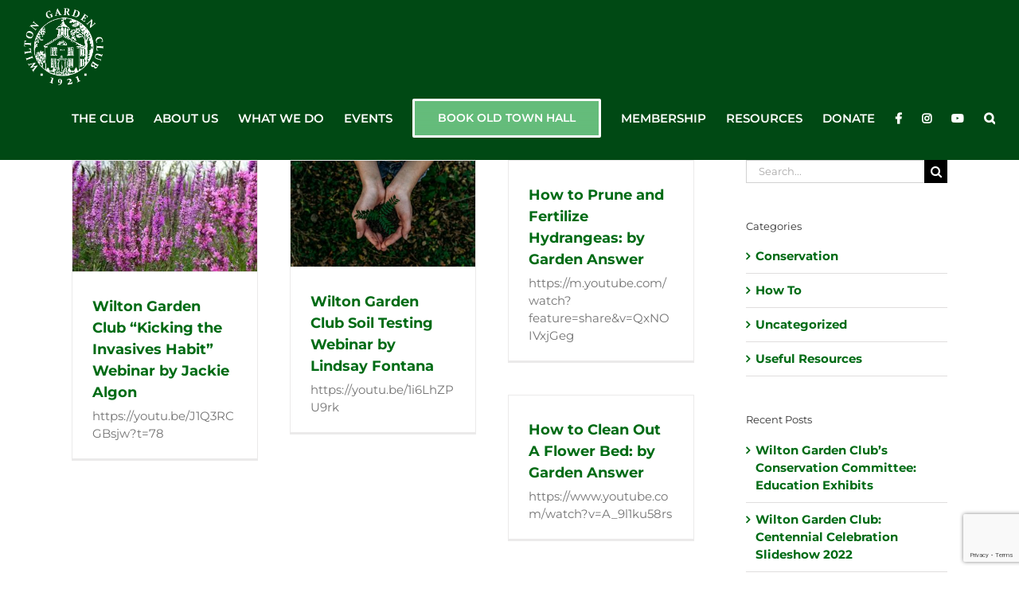

--- FILE ---
content_type: text/html; charset=utf-8
request_url: https://www.google.com/recaptcha/api2/anchor?ar=1&k=6LfwHN4bAAAAAFBqDGJw2fCiP31uKyZtwbtdwfTO&co=aHR0cHM6Ly93d3cud2lsdG9uZ2FyZGVuY2x1Yi5vcmc6NDQz&hl=en&v=PoyoqOPhxBO7pBk68S4YbpHZ&size=invisible&anchor-ms=20000&execute-ms=30000&cb=a66cj049oc00
body_size: 48792
content:
<!DOCTYPE HTML><html dir="ltr" lang="en"><head><meta http-equiv="Content-Type" content="text/html; charset=UTF-8">
<meta http-equiv="X-UA-Compatible" content="IE=edge">
<title>reCAPTCHA</title>
<style type="text/css">
/* cyrillic-ext */
@font-face {
  font-family: 'Roboto';
  font-style: normal;
  font-weight: 400;
  font-stretch: 100%;
  src: url(//fonts.gstatic.com/s/roboto/v48/KFO7CnqEu92Fr1ME7kSn66aGLdTylUAMa3GUBHMdazTgWw.woff2) format('woff2');
  unicode-range: U+0460-052F, U+1C80-1C8A, U+20B4, U+2DE0-2DFF, U+A640-A69F, U+FE2E-FE2F;
}
/* cyrillic */
@font-face {
  font-family: 'Roboto';
  font-style: normal;
  font-weight: 400;
  font-stretch: 100%;
  src: url(//fonts.gstatic.com/s/roboto/v48/KFO7CnqEu92Fr1ME7kSn66aGLdTylUAMa3iUBHMdazTgWw.woff2) format('woff2');
  unicode-range: U+0301, U+0400-045F, U+0490-0491, U+04B0-04B1, U+2116;
}
/* greek-ext */
@font-face {
  font-family: 'Roboto';
  font-style: normal;
  font-weight: 400;
  font-stretch: 100%;
  src: url(//fonts.gstatic.com/s/roboto/v48/KFO7CnqEu92Fr1ME7kSn66aGLdTylUAMa3CUBHMdazTgWw.woff2) format('woff2');
  unicode-range: U+1F00-1FFF;
}
/* greek */
@font-face {
  font-family: 'Roboto';
  font-style: normal;
  font-weight: 400;
  font-stretch: 100%;
  src: url(//fonts.gstatic.com/s/roboto/v48/KFO7CnqEu92Fr1ME7kSn66aGLdTylUAMa3-UBHMdazTgWw.woff2) format('woff2');
  unicode-range: U+0370-0377, U+037A-037F, U+0384-038A, U+038C, U+038E-03A1, U+03A3-03FF;
}
/* math */
@font-face {
  font-family: 'Roboto';
  font-style: normal;
  font-weight: 400;
  font-stretch: 100%;
  src: url(//fonts.gstatic.com/s/roboto/v48/KFO7CnqEu92Fr1ME7kSn66aGLdTylUAMawCUBHMdazTgWw.woff2) format('woff2');
  unicode-range: U+0302-0303, U+0305, U+0307-0308, U+0310, U+0312, U+0315, U+031A, U+0326-0327, U+032C, U+032F-0330, U+0332-0333, U+0338, U+033A, U+0346, U+034D, U+0391-03A1, U+03A3-03A9, U+03B1-03C9, U+03D1, U+03D5-03D6, U+03F0-03F1, U+03F4-03F5, U+2016-2017, U+2034-2038, U+203C, U+2040, U+2043, U+2047, U+2050, U+2057, U+205F, U+2070-2071, U+2074-208E, U+2090-209C, U+20D0-20DC, U+20E1, U+20E5-20EF, U+2100-2112, U+2114-2115, U+2117-2121, U+2123-214F, U+2190, U+2192, U+2194-21AE, U+21B0-21E5, U+21F1-21F2, U+21F4-2211, U+2213-2214, U+2216-22FF, U+2308-230B, U+2310, U+2319, U+231C-2321, U+2336-237A, U+237C, U+2395, U+239B-23B7, U+23D0, U+23DC-23E1, U+2474-2475, U+25AF, U+25B3, U+25B7, U+25BD, U+25C1, U+25CA, U+25CC, U+25FB, U+266D-266F, U+27C0-27FF, U+2900-2AFF, U+2B0E-2B11, U+2B30-2B4C, U+2BFE, U+3030, U+FF5B, U+FF5D, U+1D400-1D7FF, U+1EE00-1EEFF;
}
/* symbols */
@font-face {
  font-family: 'Roboto';
  font-style: normal;
  font-weight: 400;
  font-stretch: 100%;
  src: url(//fonts.gstatic.com/s/roboto/v48/KFO7CnqEu92Fr1ME7kSn66aGLdTylUAMaxKUBHMdazTgWw.woff2) format('woff2');
  unicode-range: U+0001-000C, U+000E-001F, U+007F-009F, U+20DD-20E0, U+20E2-20E4, U+2150-218F, U+2190, U+2192, U+2194-2199, U+21AF, U+21E6-21F0, U+21F3, U+2218-2219, U+2299, U+22C4-22C6, U+2300-243F, U+2440-244A, U+2460-24FF, U+25A0-27BF, U+2800-28FF, U+2921-2922, U+2981, U+29BF, U+29EB, U+2B00-2BFF, U+4DC0-4DFF, U+FFF9-FFFB, U+10140-1018E, U+10190-1019C, U+101A0, U+101D0-101FD, U+102E0-102FB, U+10E60-10E7E, U+1D2C0-1D2D3, U+1D2E0-1D37F, U+1F000-1F0FF, U+1F100-1F1AD, U+1F1E6-1F1FF, U+1F30D-1F30F, U+1F315, U+1F31C, U+1F31E, U+1F320-1F32C, U+1F336, U+1F378, U+1F37D, U+1F382, U+1F393-1F39F, U+1F3A7-1F3A8, U+1F3AC-1F3AF, U+1F3C2, U+1F3C4-1F3C6, U+1F3CA-1F3CE, U+1F3D4-1F3E0, U+1F3ED, U+1F3F1-1F3F3, U+1F3F5-1F3F7, U+1F408, U+1F415, U+1F41F, U+1F426, U+1F43F, U+1F441-1F442, U+1F444, U+1F446-1F449, U+1F44C-1F44E, U+1F453, U+1F46A, U+1F47D, U+1F4A3, U+1F4B0, U+1F4B3, U+1F4B9, U+1F4BB, U+1F4BF, U+1F4C8-1F4CB, U+1F4D6, U+1F4DA, U+1F4DF, U+1F4E3-1F4E6, U+1F4EA-1F4ED, U+1F4F7, U+1F4F9-1F4FB, U+1F4FD-1F4FE, U+1F503, U+1F507-1F50B, U+1F50D, U+1F512-1F513, U+1F53E-1F54A, U+1F54F-1F5FA, U+1F610, U+1F650-1F67F, U+1F687, U+1F68D, U+1F691, U+1F694, U+1F698, U+1F6AD, U+1F6B2, U+1F6B9-1F6BA, U+1F6BC, U+1F6C6-1F6CF, U+1F6D3-1F6D7, U+1F6E0-1F6EA, U+1F6F0-1F6F3, U+1F6F7-1F6FC, U+1F700-1F7FF, U+1F800-1F80B, U+1F810-1F847, U+1F850-1F859, U+1F860-1F887, U+1F890-1F8AD, U+1F8B0-1F8BB, U+1F8C0-1F8C1, U+1F900-1F90B, U+1F93B, U+1F946, U+1F984, U+1F996, U+1F9E9, U+1FA00-1FA6F, U+1FA70-1FA7C, U+1FA80-1FA89, U+1FA8F-1FAC6, U+1FACE-1FADC, U+1FADF-1FAE9, U+1FAF0-1FAF8, U+1FB00-1FBFF;
}
/* vietnamese */
@font-face {
  font-family: 'Roboto';
  font-style: normal;
  font-weight: 400;
  font-stretch: 100%;
  src: url(//fonts.gstatic.com/s/roboto/v48/KFO7CnqEu92Fr1ME7kSn66aGLdTylUAMa3OUBHMdazTgWw.woff2) format('woff2');
  unicode-range: U+0102-0103, U+0110-0111, U+0128-0129, U+0168-0169, U+01A0-01A1, U+01AF-01B0, U+0300-0301, U+0303-0304, U+0308-0309, U+0323, U+0329, U+1EA0-1EF9, U+20AB;
}
/* latin-ext */
@font-face {
  font-family: 'Roboto';
  font-style: normal;
  font-weight: 400;
  font-stretch: 100%;
  src: url(//fonts.gstatic.com/s/roboto/v48/KFO7CnqEu92Fr1ME7kSn66aGLdTylUAMa3KUBHMdazTgWw.woff2) format('woff2');
  unicode-range: U+0100-02BA, U+02BD-02C5, U+02C7-02CC, U+02CE-02D7, U+02DD-02FF, U+0304, U+0308, U+0329, U+1D00-1DBF, U+1E00-1E9F, U+1EF2-1EFF, U+2020, U+20A0-20AB, U+20AD-20C0, U+2113, U+2C60-2C7F, U+A720-A7FF;
}
/* latin */
@font-face {
  font-family: 'Roboto';
  font-style: normal;
  font-weight: 400;
  font-stretch: 100%;
  src: url(//fonts.gstatic.com/s/roboto/v48/KFO7CnqEu92Fr1ME7kSn66aGLdTylUAMa3yUBHMdazQ.woff2) format('woff2');
  unicode-range: U+0000-00FF, U+0131, U+0152-0153, U+02BB-02BC, U+02C6, U+02DA, U+02DC, U+0304, U+0308, U+0329, U+2000-206F, U+20AC, U+2122, U+2191, U+2193, U+2212, U+2215, U+FEFF, U+FFFD;
}
/* cyrillic-ext */
@font-face {
  font-family: 'Roboto';
  font-style: normal;
  font-weight: 500;
  font-stretch: 100%;
  src: url(//fonts.gstatic.com/s/roboto/v48/KFO7CnqEu92Fr1ME7kSn66aGLdTylUAMa3GUBHMdazTgWw.woff2) format('woff2');
  unicode-range: U+0460-052F, U+1C80-1C8A, U+20B4, U+2DE0-2DFF, U+A640-A69F, U+FE2E-FE2F;
}
/* cyrillic */
@font-face {
  font-family: 'Roboto';
  font-style: normal;
  font-weight: 500;
  font-stretch: 100%;
  src: url(//fonts.gstatic.com/s/roboto/v48/KFO7CnqEu92Fr1ME7kSn66aGLdTylUAMa3iUBHMdazTgWw.woff2) format('woff2');
  unicode-range: U+0301, U+0400-045F, U+0490-0491, U+04B0-04B1, U+2116;
}
/* greek-ext */
@font-face {
  font-family: 'Roboto';
  font-style: normal;
  font-weight: 500;
  font-stretch: 100%;
  src: url(//fonts.gstatic.com/s/roboto/v48/KFO7CnqEu92Fr1ME7kSn66aGLdTylUAMa3CUBHMdazTgWw.woff2) format('woff2');
  unicode-range: U+1F00-1FFF;
}
/* greek */
@font-face {
  font-family: 'Roboto';
  font-style: normal;
  font-weight: 500;
  font-stretch: 100%;
  src: url(//fonts.gstatic.com/s/roboto/v48/KFO7CnqEu92Fr1ME7kSn66aGLdTylUAMa3-UBHMdazTgWw.woff2) format('woff2');
  unicode-range: U+0370-0377, U+037A-037F, U+0384-038A, U+038C, U+038E-03A1, U+03A3-03FF;
}
/* math */
@font-face {
  font-family: 'Roboto';
  font-style: normal;
  font-weight: 500;
  font-stretch: 100%;
  src: url(//fonts.gstatic.com/s/roboto/v48/KFO7CnqEu92Fr1ME7kSn66aGLdTylUAMawCUBHMdazTgWw.woff2) format('woff2');
  unicode-range: U+0302-0303, U+0305, U+0307-0308, U+0310, U+0312, U+0315, U+031A, U+0326-0327, U+032C, U+032F-0330, U+0332-0333, U+0338, U+033A, U+0346, U+034D, U+0391-03A1, U+03A3-03A9, U+03B1-03C9, U+03D1, U+03D5-03D6, U+03F0-03F1, U+03F4-03F5, U+2016-2017, U+2034-2038, U+203C, U+2040, U+2043, U+2047, U+2050, U+2057, U+205F, U+2070-2071, U+2074-208E, U+2090-209C, U+20D0-20DC, U+20E1, U+20E5-20EF, U+2100-2112, U+2114-2115, U+2117-2121, U+2123-214F, U+2190, U+2192, U+2194-21AE, U+21B0-21E5, U+21F1-21F2, U+21F4-2211, U+2213-2214, U+2216-22FF, U+2308-230B, U+2310, U+2319, U+231C-2321, U+2336-237A, U+237C, U+2395, U+239B-23B7, U+23D0, U+23DC-23E1, U+2474-2475, U+25AF, U+25B3, U+25B7, U+25BD, U+25C1, U+25CA, U+25CC, U+25FB, U+266D-266F, U+27C0-27FF, U+2900-2AFF, U+2B0E-2B11, U+2B30-2B4C, U+2BFE, U+3030, U+FF5B, U+FF5D, U+1D400-1D7FF, U+1EE00-1EEFF;
}
/* symbols */
@font-face {
  font-family: 'Roboto';
  font-style: normal;
  font-weight: 500;
  font-stretch: 100%;
  src: url(//fonts.gstatic.com/s/roboto/v48/KFO7CnqEu92Fr1ME7kSn66aGLdTylUAMaxKUBHMdazTgWw.woff2) format('woff2');
  unicode-range: U+0001-000C, U+000E-001F, U+007F-009F, U+20DD-20E0, U+20E2-20E4, U+2150-218F, U+2190, U+2192, U+2194-2199, U+21AF, U+21E6-21F0, U+21F3, U+2218-2219, U+2299, U+22C4-22C6, U+2300-243F, U+2440-244A, U+2460-24FF, U+25A0-27BF, U+2800-28FF, U+2921-2922, U+2981, U+29BF, U+29EB, U+2B00-2BFF, U+4DC0-4DFF, U+FFF9-FFFB, U+10140-1018E, U+10190-1019C, U+101A0, U+101D0-101FD, U+102E0-102FB, U+10E60-10E7E, U+1D2C0-1D2D3, U+1D2E0-1D37F, U+1F000-1F0FF, U+1F100-1F1AD, U+1F1E6-1F1FF, U+1F30D-1F30F, U+1F315, U+1F31C, U+1F31E, U+1F320-1F32C, U+1F336, U+1F378, U+1F37D, U+1F382, U+1F393-1F39F, U+1F3A7-1F3A8, U+1F3AC-1F3AF, U+1F3C2, U+1F3C4-1F3C6, U+1F3CA-1F3CE, U+1F3D4-1F3E0, U+1F3ED, U+1F3F1-1F3F3, U+1F3F5-1F3F7, U+1F408, U+1F415, U+1F41F, U+1F426, U+1F43F, U+1F441-1F442, U+1F444, U+1F446-1F449, U+1F44C-1F44E, U+1F453, U+1F46A, U+1F47D, U+1F4A3, U+1F4B0, U+1F4B3, U+1F4B9, U+1F4BB, U+1F4BF, U+1F4C8-1F4CB, U+1F4D6, U+1F4DA, U+1F4DF, U+1F4E3-1F4E6, U+1F4EA-1F4ED, U+1F4F7, U+1F4F9-1F4FB, U+1F4FD-1F4FE, U+1F503, U+1F507-1F50B, U+1F50D, U+1F512-1F513, U+1F53E-1F54A, U+1F54F-1F5FA, U+1F610, U+1F650-1F67F, U+1F687, U+1F68D, U+1F691, U+1F694, U+1F698, U+1F6AD, U+1F6B2, U+1F6B9-1F6BA, U+1F6BC, U+1F6C6-1F6CF, U+1F6D3-1F6D7, U+1F6E0-1F6EA, U+1F6F0-1F6F3, U+1F6F7-1F6FC, U+1F700-1F7FF, U+1F800-1F80B, U+1F810-1F847, U+1F850-1F859, U+1F860-1F887, U+1F890-1F8AD, U+1F8B0-1F8BB, U+1F8C0-1F8C1, U+1F900-1F90B, U+1F93B, U+1F946, U+1F984, U+1F996, U+1F9E9, U+1FA00-1FA6F, U+1FA70-1FA7C, U+1FA80-1FA89, U+1FA8F-1FAC6, U+1FACE-1FADC, U+1FADF-1FAE9, U+1FAF0-1FAF8, U+1FB00-1FBFF;
}
/* vietnamese */
@font-face {
  font-family: 'Roboto';
  font-style: normal;
  font-weight: 500;
  font-stretch: 100%;
  src: url(//fonts.gstatic.com/s/roboto/v48/KFO7CnqEu92Fr1ME7kSn66aGLdTylUAMa3OUBHMdazTgWw.woff2) format('woff2');
  unicode-range: U+0102-0103, U+0110-0111, U+0128-0129, U+0168-0169, U+01A0-01A1, U+01AF-01B0, U+0300-0301, U+0303-0304, U+0308-0309, U+0323, U+0329, U+1EA0-1EF9, U+20AB;
}
/* latin-ext */
@font-face {
  font-family: 'Roboto';
  font-style: normal;
  font-weight: 500;
  font-stretch: 100%;
  src: url(//fonts.gstatic.com/s/roboto/v48/KFO7CnqEu92Fr1ME7kSn66aGLdTylUAMa3KUBHMdazTgWw.woff2) format('woff2');
  unicode-range: U+0100-02BA, U+02BD-02C5, U+02C7-02CC, U+02CE-02D7, U+02DD-02FF, U+0304, U+0308, U+0329, U+1D00-1DBF, U+1E00-1E9F, U+1EF2-1EFF, U+2020, U+20A0-20AB, U+20AD-20C0, U+2113, U+2C60-2C7F, U+A720-A7FF;
}
/* latin */
@font-face {
  font-family: 'Roboto';
  font-style: normal;
  font-weight: 500;
  font-stretch: 100%;
  src: url(//fonts.gstatic.com/s/roboto/v48/KFO7CnqEu92Fr1ME7kSn66aGLdTylUAMa3yUBHMdazQ.woff2) format('woff2');
  unicode-range: U+0000-00FF, U+0131, U+0152-0153, U+02BB-02BC, U+02C6, U+02DA, U+02DC, U+0304, U+0308, U+0329, U+2000-206F, U+20AC, U+2122, U+2191, U+2193, U+2212, U+2215, U+FEFF, U+FFFD;
}
/* cyrillic-ext */
@font-face {
  font-family: 'Roboto';
  font-style: normal;
  font-weight: 900;
  font-stretch: 100%;
  src: url(//fonts.gstatic.com/s/roboto/v48/KFO7CnqEu92Fr1ME7kSn66aGLdTylUAMa3GUBHMdazTgWw.woff2) format('woff2');
  unicode-range: U+0460-052F, U+1C80-1C8A, U+20B4, U+2DE0-2DFF, U+A640-A69F, U+FE2E-FE2F;
}
/* cyrillic */
@font-face {
  font-family: 'Roboto';
  font-style: normal;
  font-weight: 900;
  font-stretch: 100%;
  src: url(//fonts.gstatic.com/s/roboto/v48/KFO7CnqEu92Fr1ME7kSn66aGLdTylUAMa3iUBHMdazTgWw.woff2) format('woff2');
  unicode-range: U+0301, U+0400-045F, U+0490-0491, U+04B0-04B1, U+2116;
}
/* greek-ext */
@font-face {
  font-family: 'Roboto';
  font-style: normal;
  font-weight: 900;
  font-stretch: 100%;
  src: url(//fonts.gstatic.com/s/roboto/v48/KFO7CnqEu92Fr1ME7kSn66aGLdTylUAMa3CUBHMdazTgWw.woff2) format('woff2');
  unicode-range: U+1F00-1FFF;
}
/* greek */
@font-face {
  font-family: 'Roboto';
  font-style: normal;
  font-weight: 900;
  font-stretch: 100%;
  src: url(//fonts.gstatic.com/s/roboto/v48/KFO7CnqEu92Fr1ME7kSn66aGLdTylUAMa3-UBHMdazTgWw.woff2) format('woff2');
  unicode-range: U+0370-0377, U+037A-037F, U+0384-038A, U+038C, U+038E-03A1, U+03A3-03FF;
}
/* math */
@font-face {
  font-family: 'Roboto';
  font-style: normal;
  font-weight: 900;
  font-stretch: 100%;
  src: url(//fonts.gstatic.com/s/roboto/v48/KFO7CnqEu92Fr1ME7kSn66aGLdTylUAMawCUBHMdazTgWw.woff2) format('woff2');
  unicode-range: U+0302-0303, U+0305, U+0307-0308, U+0310, U+0312, U+0315, U+031A, U+0326-0327, U+032C, U+032F-0330, U+0332-0333, U+0338, U+033A, U+0346, U+034D, U+0391-03A1, U+03A3-03A9, U+03B1-03C9, U+03D1, U+03D5-03D6, U+03F0-03F1, U+03F4-03F5, U+2016-2017, U+2034-2038, U+203C, U+2040, U+2043, U+2047, U+2050, U+2057, U+205F, U+2070-2071, U+2074-208E, U+2090-209C, U+20D0-20DC, U+20E1, U+20E5-20EF, U+2100-2112, U+2114-2115, U+2117-2121, U+2123-214F, U+2190, U+2192, U+2194-21AE, U+21B0-21E5, U+21F1-21F2, U+21F4-2211, U+2213-2214, U+2216-22FF, U+2308-230B, U+2310, U+2319, U+231C-2321, U+2336-237A, U+237C, U+2395, U+239B-23B7, U+23D0, U+23DC-23E1, U+2474-2475, U+25AF, U+25B3, U+25B7, U+25BD, U+25C1, U+25CA, U+25CC, U+25FB, U+266D-266F, U+27C0-27FF, U+2900-2AFF, U+2B0E-2B11, U+2B30-2B4C, U+2BFE, U+3030, U+FF5B, U+FF5D, U+1D400-1D7FF, U+1EE00-1EEFF;
}
/* symbols */
@font-face {
  font-family: 'Roboto';
  font-style: normal;
  font-weight: 900;
  font-stretch: 100%;
  src: url(//fonts.gstatic.com/s/roboto/v48/KFO7CnqEu92Fr1ME7kSn66aGLdTylUAMaxKUBHMdazTgWw.woff2) format('woff2');
  unicode-range: U+0001-000C, U+000E-001F, U+007F-009F, U+20DD-20E0, U+20E2-20E4, U+2150-218F, U+2190, U+2192, U+2194-2199, U+21AF, U+21E6-21F0, U+21F3, U+2218-2219, U+2299, U+22C4-22C6, U+2300-243F, U+2440-244A, U+2460-24FF, U+25A0-27BF, U+2800-28FF, U+2921-2922, U+2981, U+29BF, U+29EB, U+2B00-2BFF, U+4DC0-4DFF, U+FFF9-FFFB, U+10140-1018E, U+10190-1019C, U+101A0, U+101D0-101FD, U+102E0-102FB, U+10E60-10E7E, U+1D2C0-1D2D3, U+1D2E0-1D37F, U+1F000-1F0FF, U+1F100-1F1AD, U+1F1E6-1F1FF, U+1F30D-1F30F, U+1F315, U+1F31C, U+1F31E, U+1F320-1F32C, U+1F336, U+1F378, U+1F37D, U+1F382, U+1F393-1F39F, U+1F3A7-1F3A8, U+1F3AC-1F3AF, U+1F3C2, U+1F3C4-1F3C6, U+1F3CA-1F3CE, U+1F3D4-1F3E0, U+1F3ED, U+1F3F1-1F3F3, U+1F3F5-1F3F7, U+1F408, U+1F415, U+1F41F, U+1F426, U+1F43F, U+1F441-1F442, U+1F444, U+1F446-1F449, U+1F44C-1F44E, U+1F453, U+1F46A, U+1F47D, U+1F4A3, U+1F4B0, U+1F4B3, U+1F4B9, U+1F4BB, U+1F4BF, U+1F4C8-1F4CB, U+1F4D6, U+1F4DA, U+1F4DF, U+1F4E3-1F4E6, U+1F4EA-1F4ED, U+1F4F7, U+1F4F9-1F4FB, U+1F4FD-1F4FE, U+1F503, U+1F507-1F50B, U+1F50D, U+1F512-1F513, U+1F53E-1F54A, U+1F54F-1F5FA, U+1F610, U+1F650-1F67F, U+1F687, U+1F68D, U+1F691, U+1F694, U+1F698, U+1F6AD, U+1F6B2, U+1F6B9-1F6BA, U+1F6BC, U+1F6C6-1F6CF, U+1F6D3-1F6D7, U+1F6E0-1F6EA, U+1F6F0-1F6F3, U+1F6F7-1F6FC, U+1F700-1F7FF, U+1F800-1F80B, U+1F810-1F847, U+1F850-1F859, U+1F860-1F887, U+1F890-1F8AD, U+1F8B0-1F8BB, U+1F8C0-1F8C1, U+1F900-1F90B, U+1F93B, U+1F946, U+1F984, U+1F996, U+1F9E9, U+1FA00-1FA6F, U+1FA70-1FA7C, U+1FA80-1FA89, U+1FA8F-1FAC6, U+1FACE-1FADC, U+1FADF-1FAE9, U+1FAF0-1FAF8, U+1FB00-1FBFF;
}
/* vietnamese */
@font-face {
  font-family: 'Roboto';
  font-style: normal;
  font-weight: 900;
  font-stretch: 100%;
  src: url(//fonts.gstatic.com/s/roboto/v48/KFO7CnqEu92Fr1ME7kSn66aGLdTylUAMa3OUBHMdazTgWw.woff2) format('woff2');
  unicode-range: U+0102-0103, U+0110-0111, U+0128-0129, U+0168-0169, U+01A0-01A1, U+01AF-01B0, U+0300-0301, U+0303-0304, U+0308-0309, U+0323, U+0329, U+1EA0-1EF9, U+20AB;
}
/* latin-ext */
@font-face {
  font-family: 'Roboto';
  font-style: normal;
  font-weight: 900;
  font-stretch: 100%;
  src: url(//fonts.gstatic.com/s/roboto/v48/KFO7CnqEu92Fr1ME7kSn66aGLdTylUAMa3KUBHMdazTgWw.woff2) format('woff2');
  unicode-range: U+0100-02BA, U+02BD-02C5, U+02C7-02CC, U+02CE-02D7, U+02DD-02FF, U+0304, U+0308, U+0329, U+1D00-1DBF, U+1E00-1E9F, U+1EF2-1EFF, U+2020, U+20A0-20AB, U+20AD-20C0, U+2113, U+2C60-2C7F, U+A720-A7FF;
}
/* latin */
@font-face {
  font-family: 'Roboto';
  font-style: normal;
  font-weight: 900;
  font-stretch: 100%;
  src: url(//fonts.gstatic.com/s/roboto/v48/KFO7CnqEu92Fr1ME7kSn66aGLdTylUAMa3yUBHMdazQ.woff2) format('woff2');
  unicode-range: U+0000-00FF, U+0131, U+0152-0153, U+02BB-02BC, U+02C6, U+02DA, U+02DC, U+0304, U+0308, U+0329, U+2000-206F, U+20AC, U+2122, U+2191, U+2193, U+2212, U+2215, U+FEFF, U+FFFD;
}

</style>
<link rel="stylesheet" type="text/css" href="https://www.gstatic.com/recaptcha/releases/PoyoqOPhxBO7pBk68S4YbpHZ/styles__ltr.css">
<script nonce="E-yvsSmmbcqnaI_OPF7vuw" type="text/javascript">window['__recaptcha_api'] = 'https://www.google.com/recaptcha/api2/';</script>
<script type="text/javascript" src="https://www.gstatic.com/recaptcha/releases/PoyoqOPhxBO7pBk68S4YbpHZ/recaptcha__en.js" nonce="E-yvsSmmbcqnaI_OPF7vuw">
      
    </script></head>
<body><div id="rc-anchor-alert" class="rc-anchor-alert"></div>
<input type="hidden" id="recaptcha-token" value="[base64]">
<script type="text/javascript" nonce="E-yvsSmmbcqnaI_OPF7vuw">
      recaptcha.anchor.Main.init("[\x22ainput\x22,[\x22bgdata\x22,\x22\x22,\[base64]/[base64]/[base64]/[base64]/[base64]/[base64]/KGcoTywyNTMsTy5PKSxVRyhPLEMpKTpnKE8sMjUzLEMpLE8pKSxsKSksTykpfSxieT1mdW5jdGlvbihDLE8sdSxsKXtmb3IobD0odT1SKEMpLDApO08+MDtPLS0pbD1sPDw4fFooQyk7ZyhDLHUsbCl9LFVHPWZ1bmN0aW9uKEMsTyl7Qy5pLmxlbmd0aD4xMDQ/[base64]/[base64]/[base64]/[base64]/[base64]/[base64]/[base64]\\u003d\x22,\[base64]\x22,\x22w5zDo2/[base64]/wr7DqyF2SCEVfcOxwpEFwoLCusKuaMONwqjCscKjwrfCisOhNSodLsKMBsKHSRgKLlHCsiNnwqcJWXHDt8K4GcOOf8Kbwrc/wprCojB4w4/[base64]/cix0WMOrw7Y+BDrCi8OBBcOPw7QJcF3DvhfCm3rCocKxwoDDunN/VHMHw4dpIwzDjQtYwoc+F8KLw5PDhUTCn8O9w7Flwp7Ct8K3QsKQcVXCgsOFw5PDm8OgX8OAw6PCkcKTw50XwrQ3wo9xwo/[base64]/CoRzCknHCkVfDosK8AyUSw4NKw74YAsKha8KSNwZUJBzCtQXDkRnDq0zDvGbDrcKTwoFfwpvCoMKtHFjDpirCm8KgGTTCm3fDpsKtw7ktBsKBEHcTw4PCgG/DrQzDrcKRWcOhwqfDgwUGTnLCojPDi0DCjjIAXRrChcOmwqc7w5TDrMKGfQ/[base64]/ChF9qw5V3U3bDvsO9wqLDjArDnsOvecOPw4MAGDBjDhXDvxVnwpTDicO+Pj/Dm8KLEFB+LcKBw7jCrsKUw4fCsCbCmcOeBXrCrsKZw6gOwonCuxXCu8OuC8Orw7QoOlIuwr3CrSB+WwHDoikTdzMjw4osw63DusOzw4kvEiAYaXMSwqbDtXbCmHoYHsK5NQfDmcOcbxLCoDHDlMK6HDJ1WcOZw4bDjmZrw6rChMO1WMOOw5/Cl8OCw6Fcw7DDocOxSnbCohl+wrfDjsKYw6g+J1/[base64]/DsMK/[base64]/CgMOdw63CvcOMwrbCjTl9wqTDhsOcwrxLw5YJw44nCnkbw6jDtsKMGTzCs8OUSBPDpmDDtMOBEmJKwo0rwrpPw61kw73Dpikiw7Q/[base64]/[base64]/[base64]/CrsOWccOiwoDDkA0iw68iY8O8Wl3ChBJRw4YsJlxIw4rCq1tLWMKMQMOuVcKjIcKKRkDChU7DrMO9GMKWClvCqm7DucKrFsOjw5cQX8OGdcKvw4XCksOSwrs9RsKXwovDjSDCmsOlwoHDscOOHVVzGVzDm1DDgysWEcKgCA/DjcKNw5pMB1w/[base64]/XDwPMmg6w4cQw64Uwp4Swp/CuTk6w4gnw4tdesOKw7gPKMOEFMKdw4wqw4hrZglGwqp2H8KSw6lkw6LDuHZuw7pJTcK2fi5cwp7CvsOpbsOVwr8DDi8tLMKtPHrDuBkswpTDq8OnN27DgkDCuMOKXcK3VsK/[base64]/C8K/w5Uew5vDmcKKw4/DnsOkw4Yzw4QEKMOZwp8Hw6FpCMOGwrjCuHHCtcOMw7fDscKcTcK1aMKMwrdHHMKRAMOCUXvClMKdw4nDoCrClsK4wo4awpHDs8OIw5vCmy1nwrXDnMOHAsOQZ8OKI8O/P8OkwrJMwrvCoMOSwpzCvMOBw4fDmsOKZ8K9w6lyw71YI8K7w60BwoPDpAQsBXIkw75Rwop0ECFVfcOYwoTCr8Ktw6vCoQDDigQ0BsOzVcO+SMOQw53Ch8O1UzrDoUcIID/CosO3bMO2OV5YbsOPHwvDpcOeVcKWwoDCgMOULcKYw5TDr1fDnAvCsxjClcOLwo3Ci8KcPThPBVNrQyLClcOAw7XCjMK3wqbDtcOdR8KSGTtCW2oowrh9YcKBDjLDrMKDwqkgw4TDnnwdwo/Cj8Kfw4zCkzjDu8K0wrTDpMKpwr9AwpB5OMKHwrXDr8K6IMO5PcO0wqrCusOpO13CrWzDtkbCm8Oqw6ZhH31OHsK1w7w7McKvwqHDmcOIPRfDusOQdsOywqXCqcOEYcKhNwY7ZS/[base64]/CrMO2RcOmPMKIw47Cv8OGw4zDuRpEw4PCuMKzWcKjYcKgUMKVAlzDinDDrMOTSsOWQwsdw5xAwrLCo0PDvVUQQsKULnrCnXQ+wqM8IW3DiwrCqV3CoHHDlsO9wqnDoMODwoHDuSTDsU/[base64]/fMOdNMONTsKSwpwowoQXw7QIWsObPsOfLsOPwoTCt8KGwoDDsjh/[base64]/DnMKLdcORwofDpsOxw7QlAcOjw4/Co8OpE8KAwrBoRsK2Yw/DtcKswpDCsxUcwqHDlsKsZ1zCriXDvcKEw6V1w4o+bMKIw5B6SsOFeAjCpcO7GgzDrnfDixoUYcOEZlDCk1PCrxXDkUbCmnTCozwNCcKvE8KDw4fDqMK7wp/CkgXDuhLCu1LDiMOmw6ITGQDDjgHCsRHDrMKiGMOuwq9bwqg2esK/[base64]/wpMlw6kbwq/[base64]/e8KmAsOqPcOxJ8OmPFbDthrClVDDo1PCv8KEFwrCkQ3DjsKNw4JxwqHCiDEtwrTCtcOxOsKnZGIScnIhw5t5b8OawrrDqllNMMKvwrR9w7Y+NUjCkVFvbX9/PAjCsF1nZDzDvHHChAdgwp7DkDRawo3CosOJY1lMw6DCh8KUw6wSw4trw6crSMOTw7jDtx/Dvn7DvyJDw7nCjFPCksKLw4c0wpoUSsKwwpbCscOawr1Dwp8Jw77DsEXCnF9uQSjCncOhw6nCh8KqAcOGw6DDnEXDicOsMMKdG3ACw67Cq8OVYFYsb8KEajYaw6kRwqoawro6VMO+T2HCocK/w48LScKhWg5ww7c/wqTCoQZXUMO/EkzCksKDLVzCssOPDwAJwr9Lw4JCS8OqwqvCpsO6f8O8WRdYw6vDu8OBwq4+EMKaw40nw5/Dhn1JYsO8KHHDoMOzLjrDiETCpBzCg8KLwrvCq8KRAjDDisOTFBVLwrM/UAplw7laeHnCuDbDlBQXbsOYR8KDw4LDtWXDkcKPw4jClXrCsnfDokvCqMKHw5VVw6caMkQIEsK9wqLCmRDCisOfwqvCqAhQMG1/[base64]/CpizDpcOsBwAaJEPCocKuwq5rMwbCkMK4YiXClmrDg8KIJcOkA8KlBcOJwrdMwo7DlV3CoRDDmzMnw77Ci8K7SANvw65BZMOVesO9w71uBMOJOFlpGmNfwroTFB/CvQvCs8OuUmfCucO6wrjDqMKCKAUkwo3CvsOyw6/Cm3fCpykOTXRDZMKwG8Oba8OjOMKUwrwAw6bCs8OUMMK0WD/DjB0vwpsbfMK+worDl8Kpwq8Dw4BQGivCn0bCrhzCv3fCgQljwqopJWQuNF14wo0SWMKJw4/CtEPCv8OvM2TDnBjCrSbCtWt9dW80WzcFw6JSKsKma8OHw5NaUl/CpcONw4PDozDCmsO0TSlhCWrDocK0wr02w6JtwrrDsDwXasK/HcKDWinCvHIDwrXDnsOowrwWwrlDWMOGw5BGw6t6wpwaEMKMw7/[base64]/wr4Awp3CusKnw5A8C3HDl8Kzw5kTZ07DmMOGwqrCucOQw7B5wplAXXDDi1TCs3/CpcKBw5HCjxNbK8Onwq7DmSV/diTDgnoNwpA/[base64]/CnMKRbj3DnMONGMKtw4vCp8Ofw6wMwo9hPXvDqcObZygQwr7DigzDtEbCn3cLQ3Jzw67DhAolLX/CiWrDsMOrLW9aw7UmMQplYcKdB8OhM3nDo3/Dk8OWw7ciwoh/LV11w4Yvw6PCpRrCkmEdG8O8JmIPwpllSMK8G8K4w4fCtytMwp1Tw6nCllPCjkbDpsO9c3fDmyPDq1Vhw74leQzDlMKdwrEcEMOHw5/DuHXCqnrDkgJ7Z8O1WsObX8OxMz4VDUV0wp4bw4/DoTY+RsOwwqnDqcOzwpEuUMOePMKaw6AOw6JmMsKBwq7DrVnDo37ChcOibgXClcKyDsO5wo7Cp24WO2TDumrCnsOmw4hwGsOKKMK4wpdHw4FdRX7CrsK6HcKjIg12w4zDplxuw6N5XkTCrxdjw6xYw6hgwoYvETLDhi7CuMOGw6vCt8OAw7zChB/[base64]/Co05gUcKLw7DCu8Kuw4F6w6B7TcKFBm/CsybDrmogDMKvwo8Yw5rDtQZgw6RPVMKzw6LCjMKlJAfDmlh2wpbCmEdDw6AtakrCvT3CncKTw5LCmm7CmSjCkQ5/R8Oiwq/Ci8Klw5vCqw0Fw5zDk8O8dTnClcO0w7TCgsKCVh4twrfDiQosHAoAw4DDhcKKwo7DrG9UaFzClxzDh8K3B8KNOVRlw6vDp8OgAsONwrBFw4c+w7jCl2LDrUQ/Z13DlsK6J8KjwoM7w5vDsWfDmloZw4TDvH/CvcOcEF0sEC11cQLDo0Fkw7TDq2DDtsOGw5bDrhnDvMOWXMKJwpzCpcOPP8OwCQ3DsgwORMOhXmzDjsOwUcKgLMKsw6fCoMKwwpEowrzCiFPDnBAne3lodF7DqG3Dr8KJQMOgwrrDlcKnw7/CqMKLwqt1TgENBhJ2ZFMQPsOSw4vCu1LCn3t6w6R9w6rCncOsw40+w6XCmcK3WzYfw74jZ8KldALDlsK4NsKbfm5Xw6rDqiTDicKMdWc7I8OAwo3DmTsTw4HDmMOvw7sLwrvCkDsiDMKdasKaL0bDu8OxeUZBw549WMOfXGfCpX4pwo4hwptqwpRQX1/CgDrCqyzCtgLCizbDh8OJFnp9TBphwpbDlnxpw6XCuMO1w5Yrwq/DnMOlcGgLw4Fuwpt1I8KtKCbDlx7DvMKTOVoXBRHDhMKTcArCiFklw4U5w4gTCA8RDjnCocK7RyTCuMKRFsOoTsOVwqkOfMKidAUGwpDDhy3DoxIAwqIibRwVw4ZTwpXDimnDuwk/[base64]/CmMKYwpFEw5EeRsONwo7DgFfCi8KYw47DpMOYfsOHVjLDqxfCjB/DscKZwrvCl8O8wp8XwqI9w7TDk2TDoMOow6zCo3vDv8OmC2gkwr8/w5RuE8KZwrMSOMK2w7rDjAzDvEXDkBAJw7Zxw5TDjTnDicKDU8OJwqfCmcKqw7YPKjzDsBJ6wqdQwox4wqpxw6ptDcK2GBfCkcOww4nCuMK4bzt5wql5GwZIwpDCul7DgnswYsOoC1/Dh3rDg8KJwpbCqQYLw5XDv8KJw6gzXMK/wr7CnUzDglfDmw0/[base64]/[base64]/CgsK4T8OsW2fCtsO5wrhcw4lqw5xEw71cw4opwpZHw5khH31Uw786I1IWVw/CtTkXw5fDm8Okw5HDh8OPYsOiHsOIw7dBwrprWUDCqR5IEF44w5LCoz0dw7vDtMKew6ExXxxbwpbCv8KVZ1nCvsK0X8KRFyLDi0kYOg/[base64]/DmDF1BGrCnmDCiDkCw7DCthPDisKfw6nCnDpNVsKqVV4yfsO+aMOBwojDk8OFw5cUw7vCnMOHfWHDuRRiwqzDiC15XsKewrdawrvCuwPCq0N9XAYkw6LDj8OlwoRgwrV8w4fCn8KXFDfDtMKdwrQgwosQFcOcTVLCt8O/wpvCgsO+wojDmkg6w5PDuR0Ywp4ZTR/Co8KyEi5EQSM2IcOOa8O9BE9WEsKYw4HDlEBawo4gLWnDjmVdw67CnHvDqMKHMTIlw7nChVMOwrXCgit4YT3DqA3ChF7CkMO6wr7Dk8O/[base64]/ClikdwrPDqMOuwo4RJ8K9w6XDomjDj8ObG1vDvMKKwrp/[base64]/Dn8OCw7IpE8OBRcOhwpYAIiDDlcKXwo3Dt8KVw7vCpcKdVBDClsKPMMKFw4k6eHllASfClsKxw4TDisKBw5jDoQVrJldIXwTCu8K2VMOOdsKqw7rDmcO+wpRIasOyY8Kcw6zDpsKRwoDCuywJYsKDTysyBsKdw41Da8KxXsKsw5/Ck8KaFCYoPTXDq8OrVsOFJndpCEvDisKrP1l7Bj8uwr9kw68sJcOUw5ldw7XDl3puLjPDqcKWw4sPw6YmAhFHw5TDgsK3S8KlfjfDoMOQw5HCicKxw6PCmMKywrvCuhHDn8KKwoAOwqjCksOlDnDCsy5IdMK/[base64]/ClC1lCVnDmsKLIcO1ADIDw7jDr3nCj0FnwqFiwqfDhsORUSgqBXpAMcORdMKZLMOCw7LChsOBwpwcwrAccVXCgcOdFB4bwr7DjcKlTCkgQsK+AHrCqHEOwoUHM8Obw68Owr9uGWluDEUBw6kLCMKIw5nDsT0/UT/CgsKGFVnCtsOGw7xiHUVEMlHDpWzChcKLw6HDo8KNAMOfw4cKw4DCu8K9OsOPVsOKHkluw6Z4FMOrwog+w63CpF3ClMKvGcKrw7jCv2rDuT/DvcK/[base64]/DrcO/w7zCgUVDJsO9fg3ClMKpRsOMJ8KDw5Idwqx/wqfClsKMwprCosK8wr8Pw4rCusOMwrfDkUnDtAdmHi9DRCt+w6x+PcOpwodTwrzDlVQXEl7CoXsmw4IHwrBJw6TCgjbCrTU2w5fCrX9jwq/CgC/DjVEawplyw7sqw5Y/XkTCgcOycsOdwqLClMOowpNTwo5PaRknXS9NUV/Csj8/fsONwqnCmg0iEAPDtyoCXcKqw6nDssKKW8OEw6xaw547w4rDlgc+w7lqCANKUCdNEcOECsOQwo1NwqfDscOswptQCcK5wrNBCcO4woEqOnw/wrdmwqPDucO7MMOwwpXDi8Ohw4bCt8OPd00AFiTCkRdRHsOqw4HDpxvDiH3DkjTDscOLwo03Bw3CvXTCssKFYcOKwpkew4wOw6bCgsKVwoUpcBvCjg1qfiYOwqfDucKiFMO1wofCty57woAlJGTDscOWX8OcMcKEeMKrw5vCmit7w6/[base64]/w4k2wpHCvmLChgvDv8KqbgXCjsOgW3HCr8KKKG3DtcOiRGYwWVx5wrrDkRIAwqwNw6xvw74lw4ZWcwfCiGBOPcOFw6bCo8ODesOqDwDCuAIRw4cPw4nCssOMTRhFw5bDgcKaB0DDp8KIw4DCvmbDpsKxwr8tasKnw7FeIBHDnsKmw4TDsT/Cpj3CjcKZK1PCuMO0c1PDo8K7w7Qbwp7CuSpBw6DCtF7DphTCh8Odw7rDr0Y/w6fDucK0w7fDkm7ClsO6w6fDpsOHUMK6BSEtG8OLQEB6IHwswp1Pw6jDikDCrWTDoMKIHRTDi0nCo8KAEcKwwrHCjsO3w69Sw6LDp1LDtGEyTUQEw7/DjkPDt8Ogw5fCg8KkXcOYw4I6Gi5Nwp0lPERFACB0OsO+JiDDqMKWawYFwo8LwojDpsKTT8KeWjjCjGoRw64KcFHCsWI/V8OUwqvDhVnCv3FAcMOWWgl3wrrDrWMNw5guV8OswqbCh8OZEsOdw4zCgG/DuXYDw4pUworDrMObw7dnEMKsw4rDisONw6Y0OcKTeMOSB3/CvBHCgMKGw5ppa8OYEcKKw7IlBcKww5PCrHcsw77DsA/DmQISFA8IwqAJY8OkwqHDg1rDjcKFwr7DkwgxCcOcRsKdK1HDux/[base64]/Cl3XDhEjDosKHZcKgwpLDk2LCjcK+KcKrw7QVGzkVfMOZw5hJKg7DrsOpD8Kewp7DtWQqbw3CrjsbwqlHw7PDnjHCiTxGwrzDksK7w6gawrHCvUo4JcOwVX4YwodiJsKLZT/CjsOMPxDDu1xiw4o7W8O6IsOMw4s/[base64]/DjMKlw63CpC/[base64]/w6DDjMKuw5zDk1fChMKzKxcsw5U4acKfw799c0zCs0fCk24vwoPDux7DjVrCosK6YsOrw6JEwrDDkArCm3/Dq8O/[base64]/CscKVwprDlDICU8KVGsOiwpDCj8O5bhzCvkMDwrLDucK9w7fDo8OIwod+w5ZZwqLCg8Opw4TClMOYNMKReWPDosKnNsORd03Dg8OjIHTCt8KYdFTCg8O2RcOqccKSwrBAw7pJwph3wrnDsi/[base64]/w4jCnmt2Gj9eV8OdGxnDhcOQW8Oswrdwf8OMw5wPw7LDssOSwrsYw68Tw5VGRsKUw7cXEUfDmjpxwog8w7nCl8OYPg5vU8OFGSLDv3zCnyVbBSk/wrF7w4DCphvDuDLDuWtow43ClGHDnUtEwrUYwoXCjgLDusKBw4Q/IkkdPMK8w5DCu8OGw7TDqsOlwp/CuXl/dMO4w5Rbw7HDq8KpM00hwqXDjVR+fMKYwqfDpMOdKMO7w7YrGsOTC8O0bEJ1w7EsGsOaw5vDtzXChMOPZzkMMhEVw6vChD1WwrbCrkBWRsKKwox9S8KXw6XDiUjDtsO/woDDnGlNMgLDqMK6N3/[base64]/DhcKdcMKUwo7CvXjCgcKbX3nDk8Ogw7g3YR3CvMKIB8OZJMKhw5/[base64]/Cr8KEWcOqw4DCuMK/wqIiwpAXKw/DosK8VVfCohfCg0QbPURuV8O4w63DuhB2a03Dh8O7UsONOsOES2UWFGwLIjfCn1LDucK8w7fCucKxwq4/w73DuCDCpA3CnQLCtcOGw5/CjcOvwp0jwpYgPWVfcWdew5vDmknDth/CiTjCnMK3ODxAcEgtwq9fwqVIcMKmw4c6Tj7Cl8Kjw6PCtsKdc8O5ZcKAw5fCucKRwrfDqQHCtcO/w5DDtMKwJU4UwpzCssK3wovDmStqw53DhsKEwprCrBwAw78yEsKzdxbCo8K7w5MMR8OjcgPDmixyLFIqO8ORwocfDw3DtUDCpQpWL01iQx7DvMOOwqPDpkHCtSkwNiRywrgaOlkfwonCk8KtwolHw7x/w5vDmMKQw7ogw6M+wqDDlxnCmgXCnMKawoPCvjjCtkrDpMOGw5kDwq5AwoN3NcOLwo3DggQmf8Kiw6QwfcK4OMOBKMKNcg17KcO2V8OhU1x5QE1Cw6pSw6nDtGY3W8KtOkIqwoAtZXTCp0TDm8OSw7ZxwrbDrcK/w5zDpnTDpxkwwqIIPMKuw7hKwqTDgcO7D8OWw6PDpixZw6kUEcORw4osdSM2wqjDgMOcIsOiw7oaZ33CiMK5NcK9w4fDv8OVw6lcVcOPw6nCg8O/fcOlXl/[base64]/Cm0g1KcOowrwhcWDDnCJHw4RPwrdLBxLCsDQSwoPCkMKQwp95F8Kuw6wLayXDlCtbEFFSwrjCt8KFS2Q6w53DtsKpw4bClMO2DcOWwr/DkMOTw7VXwrfCmsOWw6USwoDCucONw67Dnzppw6HCtDHDqsKAN0zCvCzCmAvCoB8bAMOoMgjDuip1wpxgwoVcw5bDriAtw59Fwo3DqMOQw6JvwrzCtsKVNgotPMKsUMKYE8KswoPDgk/CgwLCtxk/wo/DtULDuEU+TMKrw5rDoMKAw6TClMKIw6DCjcKbN8KywrPClQ/DpB7Dj8O+dMKBD8OXOAhjw5jDsEnDocKJHsO7V8OCDRUnUcOyX8OtYynDkAVZHMKHw7vDqcOXw6TCt2gOw44Ew7Flw79wwr7ChxbDnTApw7vDux/[base64]/DkcK4BG3DiHfCgSBRaMOnw7hCTsK+ZFwqw5jDqA01b8OxSMKbwrHChsOKTsKrw7fDrBXCh8KdVTJbYk5mdkzDvGDDr8KYJ8OIN8ONYjvCrHJsMVc/ScKGw7wUw7rCvRAfWnxfOcOlw7tNYW9qXwxBwopdwqY1cXFFCMO1w6dfwoAaeVdaUUh+JCDCs8O2ESIGwovCvcOyGcKAWAfCnT3DsEkvWVnCu8OfA8OLDcOtw6fDuB3DujxHwoTDrxHCvsOiwrUAd8KFwq1uw7lqwp3DiMOPwrTCkMK/KcK1KDYBAcORF3IcQcKfw5DDiRTCu8OfwqTCjMOjLibCqjYSXcO9HyvCncOBIsOTHXXCqsODBsOeD8KZw6DCvisowoFpwrnDmsOQwqpfXl7DtMO3w7oFLzZTw4htMsOgOi/Dh8OmQm9Yw43CvHEQH8OrQUTDn8O+w4rCkT7CkEvCl8O8w73Cpm8HUMKvOWHCjHLDo8Kqw40rwqzDpsOHwoYkP3HDj3kLwog4OMOFMGlBW8KbwrV0cMKswp3DsMONbFbCksKQwpzCiBDDlcOHw5/DmcKYw54swp5wWl9vw63CuRN8Q8K7w7/CtcKxX8Oew7jDpcKGwq4ZZHxlLMKlGsOcwqE9IMOSGMOFVcOFw5/DtAHCgHbCo8OPwr/[base64]/CvsK+F3/DnsK1ZTBIw6BhIXzCksO+LsO4wpLDuMKCw47DtyMkw6fDp8Ktwo43w6nCrx7Cr8KYwpLCpsK/woUeIxfClUJUdsOOcMK3cMKMMsOSbsO/w5xmIDTDo8KgXMKAUg1HM8KUwrY3w53DvMKDwqUlw4bCrsOuw7HDlH1xQyRSezxWGTfDmMOIw7rClsOzcgxrDhzClcOCJXNzw69XR3pww7o9WwdXNcOZw7LCohI4U8OrasKEWMK4w4gEw5vDog0kw7jDqMOjPsOSG8KkJcOywpwUYCXCnGnChsKYW8OMMF/Dm1UiGyB5wo8xw6nDl8Kgw5R+WsO1wq19w4XCgxNKwovDnxPDh8OQPyFawrx0LUVOw6/[base64]/w5/DiChDwrgdOsKVw5AkHsO3wp7CpsKRacKkw50CV1lJw6HDuMOsfQvDgcKuw6AIw6fDn28Jwq5JZMKwwq/CvsKGCsKWARPDgQphWQrCosKjKUrDnlbDscKKw7DDq8Otw5IaTjLDi03Do25CwpE7EsKpFcOVHmbDqcOhwrEmw7JKTGfClRXCi8KCHTpoPyZ6GXXCp8Ocw5N8w5XDs8OPwrgWWBQ1dW8uUcODU8Oqw7N/[base64]/ChSLCpcO9fMOcbsKDw71dwpjCtRFFA3hkw792wpNgJlREehxXw7wIw610w7zDgUQqGXfDg8KPw4lXwpI9w6bCicK8wpvDrMKLV8O9XS1Nw4Jwwo8/w70Iw7ZDwqvDsTjCoHXCtcOFw7ZJPkpYwonDscKkVsOLXmA1wp8MP1IQd8KcRAFMbcOsDMOawp7DmcKPVEHCocKFQ1BbVXwJw6vCnifClVLDjl0iSsKhWTTCs0tnTcO5O8OJHsOJw4TDmcKTcWkAw7/DkcOJw5QDAQJSWWfDkTBkw7DCrsKqcUXChllvFxbDu3HChMKpYRp+FXjDjUxcw6ocwqDCpsKbwpbDpVDDssKEKMOTw7zCkDwHwpPCr3jDiXoidHXDnRNJwoMFH8Orw41qw5Vawpgcw4B8w5pMF8KLw44/w7jDgDkTPynCi8KYa8OiHcO+wpMqP8OyPDfCqV5rwofCmA7Crk44wqtsw4chEUQvJwbCnwfDvsOzQ8OwXUnDjcKgw6dVRSZmw7XClsKfexnCkQElw6TCisKQw5HDncOsX8KFVVR/YglYw4wdwrx6w759wqPCh1nDl3/[base64]/[base64]/CuULCtDgDwpZzbcOfw7vCi8Oww4rChcOIVXvDjj4kw6LDmMOJEMOBw4s+w6XDhxjDoyLDvlPClgNaUMOTUF/Dhyh0w6nDg3wZwr9iw4sDa0XDm8O9LcKcSsKyXcOWZ8KCVcOdXHJrJ8KYXsOpTEtXw5vChAvCkU7ChibCu2PDrHk2w7AOYcOKCmJUwpnCuBIgAW7Ds3EKwoTDrG7DpMK/[base64]/[base64]/DtsOpO8K/[base64]/DmTARc8KmNcO1w4DDigTDjMOXw4lHJcOHw5rDpSpUwpHCjsOJwpgrRQd4d8KaVTLCknIPw6Iow6LCghHCih/DhMKew5cBwp/Dk0bCqsKdw7LCtiDDocKVTcO4w6EBXVbDsMKEECZswpM6w63CvMOywrzDs8O2a8Kvwr9iYCbCmcODWcK/Q8O/d8OowpHCgijCicK+wrfCoktvNWAEw4ViYiXCrsKpKllrK39lw4x3w7rClMK4Dg3CmMKlTX/CucKFwpbCqAbCscK2UcKUaMKbwpRMw44Bw5bDugPCnm7CrcOMw5N6X0ldM8KRw4bDvHvDj8KgIG7DvUMcwrPCksOlwpI/wpXCrMOXwqHDhR7DuHA/XUPCkBh7IsKIS8OWwqcVU8OQV8OsGHAuw7LCssOmfxDCgcKZwpsgVELDvsOuw4d/woAsNsKLAMKcDy/CglliKcKRw43ClzY4U8K2GsOAw6ZoScKywqZVHi8rw6goQWnDqsOCw5ZPPQPDi39IeU7Dpz4DC8OdwpbDo1Y7w5jDu8KMw5sWE8KBw6LDqsOqLMOzw73Dlh7DkBE6LsKTwqwEw4FcK8OywpoQfcKNw4TCoG9YMiXDsyo3Tm9qw4bCj2LCiMKRw7DDoEx/FsKtQR7Co3jDmhLDjy3DrDHDtcKmw7rDtBx8w4g3GcOGwp/[base64]/[base64]/[base64]/[base64]/[base64]/DlhMAH8KULcOMw7URw7TDrsK+ORHDpBQxw7UhwrTCoEhqw5JpwpUhEkjCj0N/IBthw6zDt8KcH8KxFUfDh8OCwqlhw6LDuMOVN8K7wpglw6ExEzMUwoR7TVXCvxvCsDjDrlDDmT/Dg2ZPw5bCgz3Dm8Oxw5PCoibCg8OlQhdywptfw4c6w5bDqsOXTDBlwpo0wqRyY8KSRsOzfcK0WWZSDcK8FSnCiMOke8KVWidzwqnDncOZwpTDtcKCNkUOwoUaOkPCs2HDq8O/UMK/wr7DnmjDvcOjw4Ulw6Y5wqgVwqEXw4rDkVdfwpxJNABqw4XDssKCwqzDpsO8wpbDosKsw6Y1f3kKa8KDw5U9TlUpGhxDakTCjcKJw5ZDKMOxwpxuNsKBBBfCuTTDpcKYw6XDuF5Zw67CmQxANMK7w5bDhXkJH8OdVFPDrMKfw53DscK7OcO1YsOZw53CsT/[base64]/csKgw4pRw4/DkMOew6dwRMO0XCrDq8OJwpNeE8KRw7XDmcO3fcKAw6tHw7hPwqpswqbDhsKnw4Ybw43ClFPDu2oBw7DDhW3CuSZhfUfCv3HDkcOcw7rCnF3CucKAw7TCj07DmMOaW8ONw7DCksOxOgxuwpPDiMKRXkHDskt2w7DDnC0Gwqw+BkTDtRZIw5w8MT/[base64]/w41pGxTCjmlnwqjCs3okN2zDgMOdw43DmTNsYMKEw5oBwoXClcKHw5HDpcOSJ8KIwpk6JsOofcKud8OfEy4mwqPCucKcMMKYdQccB8O8KmrDucODw6N8UzXDgQrCsxzCgMK8w7LDlT/[base64]/Ct23Cq8OHwo98KmBwwq8UH3/CqjvCo8O/XwsNwpHDvSglN38wdl4eSirDqntBw7gzw6htHMKBwpJYWsOFUMKJw5NhwpQLQxZAw4DCq14kw61IBMOfw7UiwpvDgXLCtzciV8Ouw5tAwp4URsO9wovDhibDqyjDrcKRw73DlVtQZRBqwrPDpTc3w6nCkg/ChgjCsUl5w7tWe8KRwoMEw5l+wqVnJcKmw5bDhMKOw61obW3DkMOaMCs+IcKEcsOsLF/DlcO8J8OQOSBrWsKtRGfCrcOXw5zDmsOLLybDiMKqw6TDtcKcGDw3wofCtE3CvEw/[base64]/[base64]/CgMOxC8O5w4VTw4zDhiIxNj3DuW/Csj1qwpfDgTUYJDXDucKVSxJLw5pER8KbKS/CsSdsKsO7w59dw6rCpMKFZDvDl8Ktwo5ZBsOGFnrDvAQAwrx7w5R5JUkGwpLDsMOhw5UaJE08CSPCtsOnI8OuQ8Kgw41Ranpcw4hFwqvDjVkRw4LDlcKUEsKJN8KsOMKoQn7Cpzd1AlzCv8O3w6hHQcORwrXDsMKuXUrCljzDgsKaDsKkwq4AwpzCqcO4wo/DtcK5QMOyw7DCkn4Af8OxwoPCpMOXMlnDt0kkPcO9J3diw4nDgsOSeGXDlXABf8ODwqBVTGB0ZijCiMK6w7N1WMO/ImHCiH3DosKxw4sewpUiwpjCvE/[base64]/MMODw4fCoWYDf3zCuCXDo8ODwo0qw7LDjMOCwprCmQHDo03CqCzDlsObwotow71ydsK+woBiFwYdccKkJkdhCcKKwpNEw5XDvRfDnVfDqnPCicKJwr/Co3jDn8O4wqDClkzDrcO1w4TCmQZgwpAWw6J3w5EeU14wN8KUw4Y8wrzDiMOAwrDDncKvfgfCu8KLZTcUccKyM8O4c8K6wp10NsKGwok5EBrDn8K+wrzCgkl8w47DuTPCnzLDvmtIfjF2worCmn/CusKoZcK0wrwnBsKFGcOzwpXDg25dRzA3WsK9w7cewrZtwqxlw6/DlAfCsMOaw6A1wo3CkUYSw5wFcMOKG2rCosKvwoLClibDsMKawovCpyxqwoZXwrASwrF1w6gcD8OeGRrDtUfCu8O5Fn/CtsKrwprCjsO4GA95wqXDkQRLGjLDj3zDi24Jwr84wobDjcO4JA1gwp1WUMOTA0jDpXZcKsK9w7TCkXTCr8K2w41YaRHCtAFvIVXDq2xkw4DCgEpnw5XCjcO3GUXCm8Ojw4XDjGJ/J24qw6QGHk3CpEMkwqfDhsK7wrPDrhrCnMOGdmjCo1DCgws3FRwOw5cLQcOoP8KSw5bDuSfDtEXDqHJvXGkewooAAsKZwqdww78sTUweJsORYFDCmMOOWgAnwojDkEbCh03DgRDCnkR4Zj8ow5Nxw4rCn1TCtWbDtcOAwoc1wp/CokwEOA4Mwq/CoWEEJj9sTiHCq8Kawo47w6tmwpo2EcOUKsKVwp9ewq9sHmzDlcOpw7NLw6fCtzI0wq59Q8K2w4zDs8KNe8KdFHDDvcKVw7rCryJHdUMrwrYBCsKcE8K4fhrDl8Ojw7bDk8OZCsOZc0YmQxRNwqnCqX4Yw43CuQLCuU8QwpLCtMKWw7/DjBXDosKfChAlFMKqwrjCmHtUw7HDusOxw5DDucOHBGzCvz0VdiNoK1HDmE7CtzTDjHJpw7YKw6bDocK+dkMtwpTDnsORw5NlWXHDpsOjS8ORSsOwQsKywp56BWlqwo1MwrLCmRzDt8KpZ8OXw5bDksKWwozDiDBLN09pw5oFE8KLw4VyPT/Di0bCn8OBw53CosKKw6PDhsOkPz/Di8OhwqTCvAfDosOxFnfDoMO+wrfDpgjCnT0MwpkWw7nDjsOJXFgYNF3CtsO/w6bCn8KUdsKnTsOHD8OrJsK7BsKcUSjDvFBBN8O7w5vCn8KowpjDhlIDEsOOwpzDmcO9HQ4Zwo/DgsK5A1DCpkUiUyjCmwUmbsOkZj3DrD8VU2fCmsKqWTDCk3gTwrZFLMOifMK6w5DDnsOXwp1TwpnCkBjCmcKEwpfCu1o2w6/CmMKgwrsaw7RRG8OPw64vW8OADEM8wpfDncK1w79Lw4tFwrfCjMOHb8O5DMOMFsKJXcOAw7sDaQjDg3HCssOqwqx7LMOUY8KQeHLDmcK7w40rwrfCl0fCoVfCj8OGw5ltw5dVW8KSwofCjcOSXsK/McOSwqjDuzMLw5JNDi8Rw6powos0wr9uQ2Q8w6vDgwgja8KSwphnw77DnSvCmQhPXyHDhFnCusO/wrB9wqHCkBLDrcOXwr3CjcO1aCldwojCg8O9TsOLw6nCnRXCo1nCjsKSw4nDkMKuNHjDiELCgl/DpsKsA8O5UhVId3k8wpDCvydrw6LCo8KJW8Kyw6bCrUU/w65HLcOkwoo+NG9XLwLDuF/Dn2cwZ8O/[base64]/Cqn/DoT7DtDAjw4hYwpbCpnLCvVFyQsOtIDgFw6LDt8K2aw7DhW/[base64]/Dvh/CsDnCqiBOWMKfw4w7wp8hw58KwrdZwrTCvSDCkWVxJyZAQizChsKTT8OTRnDCpsKjw71zIwYjUsOzwowuHHo0w6JwO8K1wohDBArCi3rCssKAw5xXa8KDLsOhwrvCrMKlwolpSsKYf8O+PMK9w6EZAcONNSl9DsKIY0/DrMOiw4MAC8K+Fw7DpcKjwr7CvcK1wrFuWWRYEUsMwrvChG4bw68ffHfDgSTDgcKQC8Odw5fDrxt9YwPCrnXDjmPDgcOuDsKtw5DDoiPCuhHCpMKKZFJiN8OCOsOpN1kxU0NIwoLCrjRWw4jCu8K7wos6w4DCk8KVw74fPUU8CsKWw5HDsxk6OsOBfW9/DBo\\u003d\x22],null,[\x22conf\x22,null,\x226LfwHN4bAAAAAFBqDGJw2fCiP31uKyZtwbtdwfTO\x22,0,null,null,null,1,[21,125,63,73,95,87,41,43,42,83,102,105,109,121],[1017145,275],0,null,null,null,null,0,null,0,null,700,1,null,0,\[base64]/76lBhnEnQkZnOKMAhnM8xEZ\x22,0,0,null,null,1,null,0,0,null,null,null,0],\x22https://www.wiltongardenclub.org:443\x22,null,[3,1,1],null,null,null,1,3600,[\x22https://www.google.com/intl/en/policies/privacy/\x22,\x22https://www.google.com/intl/en/policies/terms/\x22],\x22IA7IfrCBvIqdxbvwsmburkYZ0p8Yh1Zzg1rMm8WtB5M\\u003d\x22,1,0,null,1,1769062517890,0,0,[119,56,24,173],null,[166,183,95,115],\x22RC-bxsb77FicLe2EQ\x22,null,null,null,null,null,\x220dAFcWeA5nXb2G2xmxVAw5WstYacOAKf-E3_miTl5aLRPgqTkgn1QzldKrcby_uMM_9ZsB1JQwyUw1PfTgtrNjij79ssjRq_uiSg\x22,1769145318131]");
    </script></body></html>